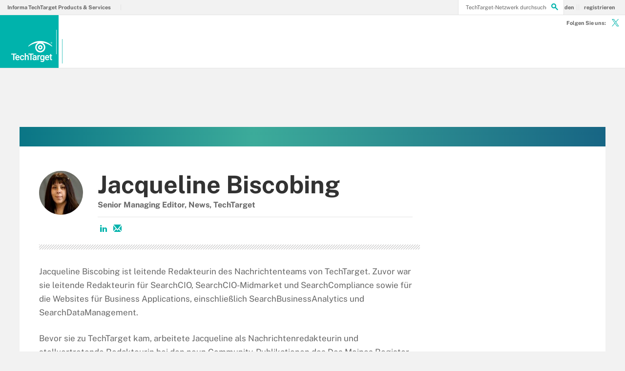

--- FILE ---
content_type: text/css
request_url: https://cdn.ttgtmedia.com/rms/ux/responsive/css/german.css
body_size: 10069
content:
/* ==========================================================================
   German
   ========================================================================== */
/* ==========================================================================
   Resources
   ========================================================================== */
.arial, .latest-news-sidebar .sidebar-ezine .ezine-header, .search-def-home .search-def-links li {
  font-family: Arial, sans-serif;
  font-weight: 400;
  font-style: normal; }

.arial-i {
  font-family: Arial, sans-serif;
  font-weight: 400;
  font-style: italic; }

.arial-m, .resources-bar-list.ezine li span.ezine-header, .resources-bar-item .cw-red-button, .latest-news-sidebar .sidebar-ezine span, #photostory .multimedia-sidebar .multimedia-sidebar-list.ezine span.ezine-header,
#video .multimedia-sidebar .multimedia-sidebar-list.ezine span.ezine-header,
#podcast .multimedia-sidebar .multimedia-sidebar-list.ezine span.ezine-header, .new-notable.news-listing .new-notable-item span.date,
.arial-b,
.nav-list-item-header-type em,
.resources-bar-list.ezine li span,
.featured-topic-title,
.featured-topic-item h4,
.read-more-header h2,
.read-more-topics li,
.top-stories-home .ts-home-item h4,
.homepage-photo-stories h3,
.homepage-photo-stories h4,
.features-home li h4,
.opinions-home li h4,
.tutorials-home li h4,
.answers-home li h4,
.latest-news-home li h4,
.latest-news-sidebar .sidebar-ezine h3,
.latest-news-sidebar .sidebar-ezine ul li,
.tips-home li h4,
#photostory .multimedia-sidebar .multimedia-sidebar-list.ezine span,
#video .multimedia-sidebar .multimedia-sidebar-list.ezine span,
#podcast .multimedia-sidebar .multimedia-sidebar-list.ezine span,
#photostory .multimedia-sidebar .multimedia-sidebar-list.ezine ul li,
#video .multimedia-sidebar .multimedia-sidebar-list.ezine ul li,
#podcast .multimedia-sidebar .multimedia-sidebar-list.ezine ul li,
.news-archive-date,
.news-archive-item .news-archive-collapse-toggle {
  font-family: Arial, sans-serif;
  font-weight: 700;
  font-style: normal; }

.clearfix:before, #news .main-article-header:before, .featured-topic-items:before, .clearfix:after, #news .main-article-header:after, .featured-topic-items:after {
  content: "";
  display: table; }

.clearfix:after, #news .main-article-header:after, .featured-topic-items:after {
  clear: both; }

.border-box, .search-def-home .search-def-form input {
  box-sizing: border-box; }

.link-teal {
  color: #00b3ac; }
  .link-teal:hover {
    color: #006860; }

.link-blue {
  color: #008bc1; }
  .link-blue:hover {
    color: #005272; }

.link-blue-l {
  color: #00b9d8; }
  .link-blue-l:hover {
    color: #008bc1; }

.cw-blue-button,
.blue-button,
.teal-button {
  background: #00b3ac; }
  .cw-blue-button:hover,
  .blue-button:hover,
  .teal-button:hover {
    background: #006860; }

.cw-red-button,
.red-button {
  background: #c1272d; }
  .cw-red-button:hover,
  .red-button:hover {
    background: #98060c; }

.cw-red-button-ep {
  background: #c1272d; }
  .cw-red-button-ep:hover {
    background: #98060c; }

.content-center {
  margin-bottom: 40px; }

p a {
  color: #00b3ac; }

p a:hover {
  color: #006860; }

/* ==========================================================================
   HEADER / NAV
   ========================================================================== */
.nav-join-pro {
  color: #c1272d; }
  .nav-join-pro:hover {
    color: #98060c; }
  .nav-join-pro span {
    width: 58%; }

.nav-links li a {
  color: #00b3ac; }

.nav-links li a:hover {
  color: #006860; }

.nav-user {
  font-size: 11px; }
  @media (min-width: 960px) {
    .nav-user {
      right: 302px;
      z-index: 9; } }
  .nav-user .nav-user-action.logout {
    color: #00b3ac; }
    .nav-user .nav-user-action.logout:hover {
      color: #006860; }
  .nav-user a:first-child .nav-user-action {
    border-right: 1px solid #e3e3e3;
    padding-right: 10px;
    margin-right: -5px; }
  .nav-user .nav-user-login span {
    padding-right: 5px !important;
    font-size: 10px; }
    @media (min-width: 640px) {
      .nav-user .nav-user-login span {
        padding-right: 15px;
        font-size: inherit; } }
  .nav-user .nav-user-register span {
    padding-left: 5px;
    margin-right: -10px;
    font-size: 10px; }
    @media (min-width: 640px) {
      .nav-user .nav-user-register span {
        padding-left: 15px;
        margin-right: 0;
        font-size: inherit; } }

.nav-rss {
  display: none; }
  @media (min-width: 960px) {
    .nav-rss {
      display: block;
      background: #fff url(../img/iconRSS.png) no-repeat 15px center;
      position: absolute;
      z-index: 1;
      top: 0;
      right: 235px;
      height: 50px;
      line-height: 50px;
      font-size: 11px;
      border-left: 1px solid #e3e3e3; } }
  .nav-rss .nav-user-action {
    padding-left: 30px; }
  .nav-rss .nav-user-action:hover {
    color: #f79520; }

.nav-user-action {
  color: #58595b; }
  .nav-user-action:hover {
    color: #00b3ac; }

.nav-social-item .icon[data-icon="P"] {
  font-size: 30px; }

@media (min-width: 960px) {
  .nav-list-item-header {
    font-size: 13px; } }

@media (min-width: 960px) {
  .nav-list-item-header .icon {
    right: 15px; } }

.nav-list-item-header-type em {
  color: #c1272d;
  font-style: normal; }

.nav-list-sublist-header {
  color: #00b3ac; }

.nav-list-sublist-header-gray {
  color: #c6c2bf; }

.nav-list-item-header .view-all, .nav-list-sublist-header .view-all {
  right: -30px; }
  @media (min-width: 640px) {
    .nav-list-item-header .view-all, .nav-list-sublist-header .view-all {
      right: -30px; } }

@media (min-width: 960px) {
  .nav-list-item-header-title {
    padding-right: 45px; } }

@media (min-width: 960px) {
  .nav-list-item-german {
    position: absolute;
    width: 175px;
    top: 51px; } }

@media (min-width: 960px) {
  .nav-list-item-german:nth-child(2) {
    left: 360px; } }

@media (min-width: 960px) {
  .nav-list-item-german:nth-child(2) .nav-list-item-dropdown {
    width: 484px;
    padding: 20px; } }

@media (min-width: 960px) {
  .nav-list-item-german:nth-child(3) {
    left: 535px; } }

@media (min-width: 960px) {
  .nav-list-item-german:nth-child(3) .nav-list-item-dropdown {
    width: 484px;
    left: -175px;
    padding: 20px; } }

@media (min-width: 960px) {
  .nav-list-item-german:nth-child(4) {
    left: 710px; } }

@media (min-width: 960px) {
  .nav-list-item-german:nth-child(4) .nav-list-item-dropdown {
    width: 484px;
    left: -350px;
    padding: 20px; } }

@media (min-width: 960px) {
  .nav-list-item-german.selected.nav-list-item-border {
    border-bottom: 0;
    z-index: 999997; } }

.nav-list-item-german .nav-list-item-dropdown.infotype .nav-list-item-jscroll .nav-list-child-topics:first-child {
  display: none; }

.nav-list-item-german .nav-list-item-dropdown.infotype .nav-list-item-jscroll .nav-list-parent-topics {
  display: block; }

@media (min-width: 960px) {
  .nav-list-item-jscroll {
    max-height: 500px; } }

/* HEADER FIXED */
@media (min-width: 960px) {
  .header-desktop-fixed .nav-links,
  .header-desktop-fixed .nav-rss {
    display: none; }
  .header-desktop-fixed .header .nav-list-item-header .icon-arrow-down {
    display: none;
    font-size: 14px;
    top: 20px; }
  .header-desktop-fixed .header .nav-list-item-header .nav-list-item-header-title {
    color: #00b3ac;
    font-size: 14px; }
    .header-desktop-fixed .header .nav-list-item-header .nav-list-item-header-title:hover {
      color: #006860; }
  .header-desktop-fixed .header .nav-list-item-searchsites .icon-arrow-down {
    display: none; }
  .header-desktop-fixed .header .nav-list-item-searchsites .nav-list-item-header-title {
    font-size: 18px; }
  .header-desktop-fixed .header .nav-list-item-german {
    width: 135px;
    width: auto; }
    .header-desktop-fixed .header .nav-list-item-german .nav-list-item-header-title {
      line-height: 57px;
      text-overflow: ellipsis;
      white-space: nowrap;
      width: auto;
      overflow: hidden;
      display: inline-block; }
    .header-desktop-fixed .header .nav-list-item-german .nav-list-item-header-title {
      max-width: 135px;
      padding: 0 15px 0 25px; }
    .header-desktop-fixed .header .nav-list-item-german:nth-child(2) .nav-list-item-dropdown {
      left: -1px;
      width: 361px; }
    .header-desktop-fixed .header .nav-list-item-german:nth-child(2) .icon-navigation-detail {
      display: block;
      font-size: 26px;
      color: #00b3ac;
      top: 15px;
      right: auto;
      left: -8px; }
    .header-desktop-fixed .header .nav-list-item-german:nth-child(3) .nav-list-item-dropdown, .header-desktop-fixed .header .nav-list-item-german:nth-child(4) .nav-list-item-dropdown {
      width: 361px;
      left: 0; }
    .header-desktop-fixed .header .nav-list-item-german:nth-child(3) .icon-navigation-arrow, .header-desktop-fixed .header .nav-list-item-german:nth-child(4) .icon-navigation-arrow {
      font-size: 18px;
      color: #a6a6a6;
      top: 20px;
      right: auto;
      left: -3px;
      display: block; }
    .header-desktop-fixed .header .nav-list-item-german:nth-child(4) {
      border-right: 1px solid #e3e3e3; }
    .header-desktop-fixed .header .nav-list-item-german.nav-list-item-border {
      border-bottom: 1px solid #e3e3e3; } }

@media (min-width: 960px) {
  .header-desktop-fixed .header .desktop-fixed-search {
    display: none; } }

@media (min-width: 1280px) {
  .header-desktop-fixed .header .desktop-fixed-search {
    display: block; } }

.header-privacy-policy span a:hover {
  color: #00b3ac; }

/* ==========================================================================
   SIDEBARS
   ========================================================================== */
.actions-bar-item {
  border-bottom: 1px solid #e3e3e3;
  background: #00b3ac; }
  .actions-bar-item.selected {
    background: #006860; }

.share-bar-item-mobile, .share-bar-item-mobile .count {
  background: #00b3ac; }
  .share-bar-item-mobile:hover, .share-bar-item-mobile .count:hover {
    background: #006860; }

.share-bar-item-mobile:hover .count {
  background: #006860; }

.mobile-resources-bar {
  display: none; }

.chapters-bar-header .icon {
  color: #00b3ac; }

.chapters-bar-item.selected {
  border-left-color: #00b3ac; }
  .chapters-bar-item.selected a {
    color: #00b3ac; }

.resources-bar-header.ezine-header {
  border: 0;
  color: #006860; }

.resources-bar-header .icon {
  color: #00b3ac; }

.resources-bar-list.ezine li {
  padding-top: 0; }
  .resources-bar-list.ezine li span {
    color: #323232;
    margin-bottom: 5px; }
    .resources-bar-list.ezine li span.ezine-header {
      color: #00b3ac;
      text-transform: uppercase;
      margin: 10px 0 5px 0; }
  .resources-bar-list.ezine li img {
    width: 119px; }

@media (min-width: 1280px) {
  .latest-blog-posts .resources-bar-item, .ezine .resources-bar-item {
    padding-right: 0; } }

@media (min-width: 1280px) {
  .resources-bar-item {
    padding-right: 50px;
    min-height: 0; } }

.resources-bar-item span {
  white-space: normal; }
  @media (min-width: 960px) {
    .resources-bar-item span {
      white-space: normal; } }

.resources-bar-item a {
  color: #006860; }
  .resources-bar-item a:hover {
    color: #00b3ac; }

.resources-bar-item.see-more a {
  display: block;
  font-size: 14px;
  color: #a6a6a6; }
  @media (min-width: 960px) {
    .resources-bar-item.see-more a {
      text-align: center; } }
  .resources-bar-item.see-more a:hover {
    color: #323232; }

.resources-bar-item .cw-red-button {
  color: #fff;
  padding: 10px 15px;
  font-size: 15px;
  display: block;
  margin: 15px;
  line-height: 15px;
  height: auto;
  max-width: 200px; }
  @media (min-width: 960px) {
    .resources-bar-item .cw-red-button {
      margin: 15px 0;
      font-size: 12px;
      line-height: 16px;
      padding: 10px; } }
  @media (min-width: 1280px) {
    .resources-bar-item .cw-red-button {
      font-size: 14px; } }
  .resources-bar-item .cw-red-button:hover {
    color: #fff; }

.resources-bar-list.ezine .resources-bar-item ul {
  list-style: disc;
  margin-left: 15px; }
  .resources-bar-list.ezine .resources-bar-item ul li {
    margin-bottom: 10px; }

.share-bar-item-desktop a, .related-bar-item a:hover {
  color: #00b3ac; }

.share-bar-item-desktop a:hover,
.related-bar-item a,
.discussion-sidebar-question p,
.discussion-sidebar-cta .response-count {
  color: #006860; }

.qa-sidebar-title {
  color: #00b3ac; }

.qa-sidebar-title span {
  color: #006860; }

/* ==========================================================================
   ARTICLE/EOC
   ========================================================================== */
@media (min-width: 1280px) {
  #news .main-article-header {
    clear: both;
    overflow: visible; } }

.reg-login .content-left {
  padding-top: 50px; }

.main-article-share-count span {
  color: #c1272d; }

.main-article-share-count:hover .icon {
  color: #c1272d; }

.main-article-author-byline a:hover,
.main-article-author-contact a,
.main-article-subtitle a,
.main-article-author-date a:hover,
.publish-date a,
.dig-deeper-content-item h5 a:hover,
.comments-count .icon,
.comment-wrapper .comment-share .comment-reply a,
.main-article-pullquote-inner figcaption strong,
.pullquote > div figcaption strong,
.join-discussion-wrapper .discussion-question p .asker,
.sign-up-wrapper.inline-reg .sign-up-content h2,
.main-article-image figcaption .icon,
.pageNotFound-section .pageNotFound-list a,
.pageNotFound-section .pageNotFound-category-list a,
.pageNotFound-section .pageNotFound-category-list li {
  color: #00b3ac; }

.main-article-author-byline a,
.main-article-author-contact a:hover,
.main-article-subtitle a:hover,
.main-article-author-date a,
.publish-date a:hover,
.dig-deeper-nav-item.selected,
.dig-deeper-nav-item.selected .icon,
.extra-info-inner h4,
.extraInfo h4,
.sidebar h4,
.pageNotFound-section .pageNotFound-list a:hover,
.pageNotFound-section .pageNotFound-category-list a:hover,
.video-transcript-content .speaker {
  color: #006860; }

.pageNotFound-section .pageNotFound-search .pageNotFound-search-btn {
  background: #00b3ac;
  border-color: #00b3ac; }

.sign-up-wrapper.inline-reg .sign-up-form .sign-up-btn {
  background: #00b3ac;
  border-color: #00b3ac; }

.sign-up-wrapper.inline-reg .sign-up-form .sign-up-btn:hover {
  background-color: #006860; }

.main-article-image {
  max-height: none; }

@media (min-width: 640px) {
  .main-article-image-mask {
    display: none; } }

.main-article-image-enlarge {
  background-color: #00b3ac; }

.main-article-image:hover .main-article-image-enlarge {
  background-color: #006860; }

.main-guide-hero-header .main-guide-hero-header-left {
  border-right-color: #00b3ac; }

.guide-bar-list .guide-bar-item a {
  color: #006860; }
  .guide-bar-list .guide-bar-item a:hover {
    color: #00b3ac; }

.main-article-chapter {
  padding-top: 0;
  margin-top: 0;
  background: none; }

.dig-deeper-content-item {
  padding-left: 0; }

.comments-form .comments-form-btn {
  background: #00b3ac;
  border-color: #00b3ac; }

.comments-form .comments-form-btn:hover {
  background: #006860;
  border-color: #006860; }

.cw-article-image {
  position: relative; }
  @media (min-width: 640px) {
    .cw-article-image {
      display: none; } }
  @media (min-width: 960px) {
    .cw-article-image {
      background: #fff; } }
  .cw-article-image img {
    width: 100%; }
    @media (min-width: 960px) {
      .cw-article-image img {
        width: 170px; } }
    @media (min-width: 1280px) {
      .cw-article-image img {
        width: 200px; } }
  .cw-article-image .imageWithCredit {
    margin-top: 15px; }
    .cw-article-image .imageWithCredit p {
      position: absolute;
      right: 5px;
      top: -15px; }
      @media (min-width: 960px) {
        .cw-article-image .imageWithCredit p {
          right: 0; } }

@media (min-width: 960px) {
  .locking-left-bar .cw-article-image {
    display: block; }
    .locking-left-bar .cw-article-image .imageWithCredit {
      margin-top: 0; } }

@media (min-width: 640px) {
  .main-article-author {
    clear: both;
    overflow: hidden;
    padding-bottom: 0; } }

@media (min-width: 960px) {
  .main-article-author {
    clear: none;
    overflow: visible;
    padding-bottom: 5px; } }

.main-article-author .cw-article-image {
  display: block;
  float: right; }
  .main-article-author .cw-article-image img {
    display: block;
    width: 135px; }
  .main-article-author .cw-article-image .imageWithCredit p {
    top: -1px;
    right: 0; }

@media (min-width: 640px) {
  .main-article-title {
    min-height: 88px; } }

/* ==========================================================================
   TOPICS
   ========================================================================== */
.topic-header .topic-title {
  font-size: 24px; }
  @media (min-width: 640px) {
    .topic-header .topic-title {
      font-size: 30px; } }
  @media (min-width: 960px) {
    .topic-header .topic-title {
      width: 460px;
      font-size: 44px; } }
  @media (min-width: 1280px) {
    .topic-header .topic-title {
      width: 780px;
      font-size: 50px; } }

@media (min-width: 960px) {
  .topic-header .topic-subtitle {
    width: 460px;
    margin-bottom: 10px; } }

@media (min-width: 1280px) {
  .topic-header .topic-subtitle {
    width: 780px; } }

@media (min-width: 960px) {
  .topic-header .page-header-ad {
    display: block;
    top: 0; } }

#topicLeaf .new-notable {
  background: 0; }
  #topicLeaf .new-notable .new-notable-item h4 {
    padding-left: 0; }
    @media (min-width: 1280px) {
      #topicLeaf .new-notable .new-notable-item h4 {
        padding-left: 0; } }

@media (min-width: 960px) {
  #topicLeaf .topic-header .page-header-ad {
    top: 0 !important; } }

.featured-topic {
  padding-top: 10px;
  margin: 0 20px 40px; }
  @media (min-width: 640px) {
    .featured-topic {
      margin: 0 40px; } }
  @media (min-width: 960px) {
    .featured-topic {
      margin: 0 0 40px;
      min-height: 185px; } }
  @media (min-width: 1280px) {
    .featured-topic {
      width: 780px;
      min-height: 0; } }

.featured-topic-title {
  font-size: 16px;
  letter-spacing: -.02em;
  margin: 6px 0 13px; }
  @media (min-width: 640px) {
    .featured-topic-title {
      font-size: 24px;
      margin: 14px 0 11px; } }
  @media (min-width: 960px) {
    .featured-topic-title {
      font-size: 30px;
      margin: 13px 0 30px; } }

.featured-topic-items {
  list-style: none; }
  @media (min-width: 640px) {
    .featured-topic-items {
      margin: 0 -2% 40px; } }
  @media (min-width: 960px) {
    .featured-topic-items {
      margin: 0; } }
  @media (min-width: 1280px) {
    .featured-topic-items {
      margin-right: -40px; } }

.featured-topic-item {
  margin-bottom: 15px; }
  @media (min-width: 640px) {
    .featured-topic-item {
      float: left;
      width: 46%;
      margin: 0 2%; } }
  @media (min-width: 960px) {
    .featured-topic-item {
      width: 211px;
      margin: 0 40px 0 0; } }
  @media (min-width: 1280px) {
    .featured-topic-item {
      width: 369px; } }
  .featured-topic-item h4 {
    font-size: 16px;
    line-height: 1.375em;
    letter-spacing: -.02em;
    padding-left: 0;
    margin: 10px 0 0;
    position: relative; }
    @media (min-width: 640px) {
      .featured-topic-item h4 {
        font-size: 18px;
        line-height: 1.28em; } }
    @media (min-width: 960px) {
      .featured-topic-item h4 {
        font-size: 20px; } }
    @media (min-width: 1280px) {
      .featured-topic-item h4 {
        font-size: 24px;
        line-height: 1.17em; } }
  .featured-topic-item a:hover {
    color: #00b3ac; }
  .featured-topic-item img {
    width: 100%; }

.read-more-wrapper {
  margin: 0 10px;
  padding: 10px;
  background: url(../img/border_diagonal.png) repeat 0 0; }
  @media (min-width: 960px) {
    .read-more-wrapper {
      margin: 0; } }
  @media (min-width: 1280px) {
    .read-more-wrapper {
      width: 760px; } }

.read-more-content {
  position: relative;
  height: 100%;
  width: 100%;
  overflow: hidden; }
  .read-more-content.closed {
    max-height: 175px; }
    @media (min-width: 1280px) {
      .read-more-content.closed {
        max-height: 145px; } }
    .read-more-content.closed .read-more-collapse-toggle {
      padding-top: 36px;
      background: url(../img/refinery_mask.png) repeat-x 0 top; }

.read-more-collapse-toggle {
  display: none; }
  @media (min-width: 640px) {
    .read-more-collapse-toggle {
      width: 100%; } }

.read-more-header {
  background: #006860;
  padding: 15px 20px; }
  .read-more-header h2 {
    margin: 0;
    color: #fff;
    font-size: 20px; }
    .read-more-header h2 a {
      color: #B9DAE4; }
      .read-more-header h2 a:hover {
        color: #00b3ac; }

.read-more-body {
  background: #fff;
  padding: 20px 20px;
  width: 100%; }

.read-more-topics {
  clear: both;
  overflow: hidden;
  list-style: none; }
  .read-more-topics li {
    font-size: 12px;
    text-transform: uppercase;
    margin-bottom: 10px; }
    @media (min-width: 640px) {
      .read-more-topics li {
        float: left;
        width: 47%; } }
    @media (min-width: 960px) {
      .read-more-topics li {
        width: 233px;
        margin-left: 20px; } }
    @media (min-width: 1280px) {
      .read-more-topics li {
        width: 226px; } }
    @media (min-width: 640px) {
      .read-more-topics li:nth-child(even) {
        margin-left: 6%; } }
    @media (min-width: 960px) {
      .read-more-topics li:nth-child(even) {
        margin-left: 20px; } }
    @media (min-width: 960px) {
      .read-more-topics li:nth-child(3n+1) {
        margin-left: 0; } }
    .read-more-topics li a {
      color: #00b3ac; }
      .read-more-topics li a:hover {
        color: #006860; }
      @media (min-width: 640px) {
        .read-more-topics li a {
          display: inline-block;
          width: 100%;
          white-space: nowrap;
          text-overflow: ellipsis;
          overflow: hidden; } }

.topic-section .topic-section-title .section-sub-head {
  color: #00b3ac; }

.topic-section .topic-news-item .topic-news-title a:hover {
  color: #00b3ac; }

.topic-section .topic-news-item .news-mobile-date,
.topic-section .topic-news-item .news-desktop-date {
  color: #006860; }

.topic-section .topic-item-title a:hover {
  color: #00b3ac; }

.topic-section .topic-item-description a {
  color: #c1272d; }
  .topic-section .topic-item-description a:hover {
    color: #98060c; }

@media (min-width: 640px) {
  .topic-section.photostories .topic-item {
    clear: both;
    overflow: hidden; } }

.topic-section.photostories .topic-section-title {
  border-bottom: 1px solid #e3e3e3;
  padding-bottom: 15px; }

.topic-section.photostories .image-resize {
  float: left;
  height: 55px;
  width: 70px;
  margin: 0 15px 0 0;
  overflow: hidden;
  padding: 0; }
  @media (min-width: 960px) {
    .topic-section.photostories .image-resize {
      height: 110px;
      width: 140px; } }
  .topic-section.photostories .image-resize img {
    display: block;
    height: 55px;
    width: 70px; }
    @media (min-width: 960px) {
      .topic-section.photostories .image-resize img {
        height: 110px;
        width: 140px; } }

.topic-section.photostories .topic-item-title {
  margin-bottom: 10px; }

.topic-section.photostories .topic-item-description {
  display: block;
  margin-top: 0; }

@media (min-width: 640px) {
  .topic-section.videos .topic-item {
    clear: both;
    overflow: hidden; } }

.topic-section.videos .topic-item:last-child {
  border: 0; }

.topic-section.videos .topic-section-title {
  border-bottom: 1px solid #e3e3e3;
  padding-bottom: 15px; }

.topic-section.videos .topic-item-title {
  margin-bottom: 10px; }

.topic-section.videos .video-image {
  margin: 15px 0 10px 0;
  position: relative;
  cursor: pointer; }
  @media (min-width: 640px) {
    .topic-section.videos .video-image {
      float: left;
      margin: 5px 15px 10px 0;
      width: 140px; } }
  .topic-section.videos .video-image img {
    width: 100%; }
  .topic-section.videos .video-image:hover .video-image-play {
    background-color: #98060c; }

.topic-section.videos .video-image-play {
  text-align: center;
  width: 40px;
  height: 40px;
  background-color: #c1272d;
  border-radius: 3px;
  position: absolute;
  top: 39%;
  right: 42%;
  display: block;
  transition: background-color 0.2s; }
  @media (min-width: 640px) {
    .topic-section.videos .video-image-play {
      top: 33px;
      right: 50px; } }
  .topic-section.videos .video-image-play .icon {
    color: #fff;
    font-size: 32px;
    top: 4px; }

.topic-section.videos .topic-item-description {
  display: block;
  margin: 0 0 20px 0; }

/* ==========================================================================
   SEARCH RESULTS
   ========================================================================== */
.search-results-header h1 em,
.search-results-header .search-results-filter-item.selected,
.search-results-header .search-results-filter-item .icon,
.search-result .search-result-head .search-result-head-site,
.search-result .search-result-head .search-result-head-author,
.search-result .search-result-head .search-result-head-author a,
.search-result .search-result-body .section-title a,
.section-title .icon,
.search-result .search-result-body li:before,
.search-result .search-result-body li a:hover,
.listTypePagination a:hover,
.ads-by-google.main-content li a.googleGreen,
.ads-by-google.main-content li a:hover,
.search-results-header .search-results-sort .active-sort,
.search-results-header .search-results-type-menu a,
.search-result-topic .search-result-topic-inner .section-title .icon,
.search-result-topic .search-result-topic-inner .section-title a span,
.search-result-topic .search-result-topic-inner .section-title > span,
.search-result .search-result-body.definition-body a,
.search-result .search-result-body.definition-body .section-title a,
.search-result .search-result-body .associated-glossaries li a,
.search-result .search-result-head .search-result-contributor-info a {
  color: #00b3ac; }

.search-result .search-result-head .search-result-head-author a:hover,
.search-result .search-result-body .section-title a:hover,
.ads-by-google.main-content li a.googleGreen:hover,
.search-results-header .search-results-type-menu a:hover,
.search-result-topic .search-result-topic-inner .section-title a:hover,
.search-result-topic .search-result-topic-inner .section-title a span:hover,
.search-result .search-result-body.definition-body a:hover,
.search-result .search-result-body.definition-body .section-title a:hover,
.search-result .search-result-body .associated-glossaries li a:hover,
.search-result .search-result-head .search-result-contributor-info a:hover {
  color: #006860; }

.listTypePagination a.currentPage {
  border-color: #00b3ac; }

/* ==========================================================================
   INFOTYPE
   ========================================================================== */
.chapters-bar-item-link .topic-count,
.infotype-section .infotype-news-item .infotype-news-title a:hover,
.chapters-bar-item-link.selected a,
.get-started-definitions .get-started-definitions-inner li a,
.get-started-definitions .get-started-definitions-inner h2 span {
  color: #00b3ac; }

.get-started-definitions .get-started-definitions-inner li a:hover {
  color: #006860; }

.get-started .infotype-news-description a {
  color: #c1272d; }

.get-started .infotype-news-description a:hover {
  color: #98060c; }

.chapters-bar-item-link.selected {
  border-left-color: #00b3ac; }

/* ==========================================================================
   HOMEPAGE
   ========================================================================== */
#home .content-columns .content-center {
  margin-top: -55px; }
  @media (min-width: 640px) {
    #home .content-columns .content-center {
      margin-top: -100px; } }

#home .header-gradient {
  height: 55px; }
  @media (min-width: 640px) {
    #home .header-gradient {
      height: 120px; } }
  @media (min-width: 1280px) {
    #home .header-gradient {
      height: 215px;
      margin-bottom: -95px; } }

.homepage-section h4 a:hover {
  color: #00b3ac; }

.top-stories-home {
  margin-top: 0;
  padding-bottom: 0; }
  @media (min-width: 640px) {
    .top-stories-home {
      padding-bottom: 50px; } }
  @media (min-width: 640px) {
    .top-stories-home h2 {
      margin-top: 15px; } }
  @media (min-width: 960px) {
    .top-stories-home .top-stories-left {
      float: left;
      width: 500px; } }
  @media (min-width: 1280px) {
    .top-stories-home .top-stories-left {
      width: 820px; } }
  @media (min-width: 960px) {
    .top-stories-home .top-stories-right {
      float: left; } }
  .top-stories-home .ts-home-item {
    background: url(../img/border_diagonal.png) repeat-x 0 top;
    margin-top: 30px;
    padding-top: 25px; }
    .top-stories-home .ts-home-item h4 {
      font-size: 18px;
      line-height: 1.22em;
      margin: 15px 0;
      position: relative; }
      @media (min-width: 640px) {
        .top-stories-home .ts-home-item h4 {
          line-height: 1.08em;
          min-height: 25px; } }
      .top-stories-home .ts-home-item h4 a {
        display: block; }
    .top-stories-home .ts-home-item p {
      border-top: 1px solid #e3e3e3;
      font-size: 13px;
      padding-top: 15px; }
    .top-stories-home .ts-home-item .ts-item-img {
      margin: 10px 0; }
      .top-stories-home .ts-home-item .ts-item-img img {
        width: 100%; }
    .top-stories-home .ts-home-item.ts-item-1 {
      background: none;
      margin-top: 0; }
      @media (min-width: 640px) {
        .top-stories-home .ts-home-item.ts-item-1 h4 {
          font-size: 20px;
          margin-bottom: 0; } }
      @media (min-width: 1280px) {
        .top-stories-home .ts-home-item.ts-item-1 h4 {
          margin-left: 546px;
          margin-top: 5px; } }
      .top-stories-home .ts-home-item.ts-item-1 > p {
        display: none; }
        @media (min-width: 1280px) {
          .top-stories-home .ts-home-item.ts-item-1 > p {
            display: block;
            margin-left: 546px; } }
      @media (min-width: 960px) {
        .top-stories-home .ts-home-item.ts-item-1 {
          width: 460px;
          float: left; } }
      @media (min-width: 1280px) {
        .top-stories-home .ts-home-item.ts-item-1 {
          width: 780px;
          margin-right: 40px; } }
      @media (min-width: 1280px) {
        .top-stories-home .ts-home-item.ts-item-1 .ts-item-img {
          float: left;
          width: 506px;
          margin-right: 40px; } }
    @media (min-width: 640px) {
      .top-stories-home .ts-home-item.ts-item-2 {
        float: left;
        width: 46%; } }
    @media (min-width: 960px) {
      .top-stories-home .ts-home-item.ts-item-2 {
        margin-right: 40px;
        width: 210px; } }
    @media (min-width: 1280px) {
      .top-stories-home .ts-home-item.ts-item-2 {
        width: 233px;
        margin-top: 10px; } }
    .top-stories-home .ts-home-item.ts-item-2 .ts-item-img {
      display: none; }
      @media (min-width: 640px) {
        .top-stories-home .ts-home-item.ts-item-2 .ts-item-img {
          display: block;
          width: 100%; } }
    @media (min-width: 640px) {
      .top-stories-home .ts-home-item.ts-item-3 {
        float: left;
        width: 46%;
        margin-left: 8%; } }
    @media (min-width: 960px) {
      .top-stories-home .ts-home-item.ts-item-3 {
        width: 210px;
        margin-left: 0; } }
    @media (min-width: 1280px) {
      .top-stories-home .ts-home-item.ts-item-3 {
        margin-right: 40px;
        width: 233px;
        margin-top: 10px; } }
    .top-stories-home .ts-home-item.ts-item-3 .ts-item-img {
      display: none; }
      @media (min-width: 640px) {
        .top-stories-home .ts-home-item.ts-item-3 .ts-item-img {
          display: block;
          width: 100%; } }
    .top-stories-home .ts-home-item.ts-item-4 {
      display: none; }
      @media (min-width: 640px) {
        .top-stories-home .ts-home-item.ts-item-4 {
          float: left;
          width: 47%;
          margin-right: 9.5%; } }
      @media (min-width: 960px) {
        .top-stories-home .ts-home-item.ts-item-4 {
          width: 240px;
          margin-right: 40px; } }
      @media (min-width: 1280px) {
        .top-stories-home .ts-home-item.ts-item-4 {
          width: 234px;
          display: block;
          margin-top: 10px; } }
  .top-stories-home .button {
    display: block;
    width: 100%; }
    @media (min-width: 640px) {
      .top-stories-home .button {
        clear: both;
        overflow: hidden;
        margin: 0 auto;
        width: 225px; } }
    @media (min-width: 960px) {
      .top-stories-home .button {
        margin-left: 117px; } }
    @media (min-width: 1280px) {
      .top-stories-home .button {
        margin-left: 257px;
        width: 265px; } }
  .top-stories-home .ad-wrapper {
    background: url(../img/border_diagonal.png) repeat-x 0 top;
    padding-top: 50px;
    margin-top: 40px;
    margin-bottom: 40px;
    margin-left: 0px !important;
    margin-right: 0px !important; }
    @media (min-width: 640px) {
      .top-stories-home .ad-wrapper {
        clear: both;
        overflow: hidden;
        margin-bottom: 0; } }
    @media (min-width: 960px) {
      .top-stories-home .ad-wrapper {
        clear: right;
        float: right;
        width: 300px;
        overflow: visible;
        margin-top: 50px;
        padding-top: 0;
        background: none; } }

.homepage-photo-stories {
  background: url(../img/border_diagonal.png) repeat-x 0 top;
  padding-top: 15px;
  margin-top: 40px;
  margin-bottom: 40px; }
  @media (min-width: 640px) {
    .homepage-photo-stories {
      clear: both;
      overflow: hidden;
      margin-bottom: 0; } }
  @media (min-width: 960px) {
    .homepage-photo-stories {
      float: right;
      width: 300px;
      clear: none;
      overflow: visible;
      margin-top: 0;
      padding-top: 0;
      background: none; } }
  .homepage-photo-stories h3 {
    font-size: 20px; }
    @media (min-width: 640px) {
      .homepage-photo-stories h3 {
        font-size: 28px; } }
    @media (min-width: 960px) {
      .homepage-photo-stories h3 {
        font-size: 32px;
        margin-top: -25px;
        margin-bottom: 20px; } }
  .homepage-photo-stories h4 {
    font-size: 18px;
    line-height: 1.22em; }
    @media (min-width: 640px) {
      .homepage-photo-stories h4 {
        margin: 10px 0 30px;
        font-size: 20px; } }
  @media (min-width: 960px) {
    .homepage-photo-stories .button {
      margin: 0 auto; } }
  @media (min-width: 1280px) {
    .homepage-photo-stories .button {
      margin: 0;
      width: 100%; } }

.ps-item-img img {
  width: 100%; }

.features-home ul,
.opinions-home ul,
.tutorials-home ul,
.answers-home ul {
  list-style: none; }
  @media (min-width: 640px) {
    .features-home ul,
    .opinions-home ul,
    .tutorials-home ul,
    .answers-home ul {
      clear: both;
      overflow: hidden;
      margin-bottom: 40px; } }

.features-home li,
.opinions-home li,
.tutorials-home li,
.answers-home li {
  background: url(../img/border_diagonal.png) repeat-x 0 top;
  margin-top: 30px;
  padding-top: 25px; }
  @media (min-width: 960px) {
    .features-home li,
    .opinions-home li,
    .tutorials-home li,
    .answers-home li {
      float: left;
      width: 240px;
      background: url(../img/border_diagonal.png) repeat-x 0 bottom;
      padding-top: 0;
      padding-bottom: 15px;
      margin-left: 40px; } }
  @media (min-width: 1280px) {
    .features-home li,
    .opinions-home li,
    .tutorials-home li,
    .answers-home li {
      width: 346px; } }
  @media (min-width: 960px) {
    .features-home li.opinions-item-1, .features-home li.tutorials-item-1, .features-home li.answers-item-1,
    .opinions-home li.opinions-item-1,
    .opinions-home li.tutorials-item-1,
    .opinions-home li.answers-item-1,
    .tutorials-home li.opinions-item-1,
    .tutorials-home li.tutorials-item-1,
    .tutorials-home li.answers-item-1,
    .answers-home li.opinions-item-1,
    .answers-home li.tutorials-item-1,
    .answers-home li.answers-item-1 {
      margin-left: 0; } }
  .features-home li img,
  .opinions-home li img,
  .tutorials-home li img,
  .answers-home li img {
    display: block;
    width: 100%; }
  .features-home li h4,
  .opinions-home li h4,
  .tutorials-home li h4,
  .answers-home li h4 {
    font-size: 18px;
    line-height: 1.22em;
    margin: 15px 0; }
    @media (min-width: 640px) {
      .features-home li h4,
      .opinions-home li h4,
      .tutorials-home li h4,
      .answers-home li h4 {
        margin: 10px 0 30px;
        font-size: 20px; } }
    @media (min-width: 1280px) {
      .features-home li h4,
      .opinions-home li h4,
      .tutorials-home li h4,
      .answers-home li h4 {
        font-size: 26px; } }
  .features-home li > p,
  .opinions-home li > p,
  .tutorials-home li > p,
  .answers-home li > p {
    border-top: 1px solid #e3e3e3;
    font-size: 13px;
    padding-top: 15px; }

.features-home .button,
.opinions-home .button,
.tutorials-home .button,
.answers-home .button {
  margin: 40px 0 20px;
  display: block;
  width: 100%; }
  @media (min-width: 640px) {
    .features-home .button,
    .opinions-home .button,
    .tutorials-home .button,
    .answers-home .button {
      clear: both;
      overflow: hidden;
      margin: 0 auto;
      width: 225px; } }
  @media (min-width: 1280px) {
    .features-home .button,
    .opinions-home .button,
    .tutorials-home .button,
    .answers-home .button {
      width: 265px; } }

.latest-news-home ul {
  padding-top: 10px;
  list-style: none; }
  @media (min-width: 960px) {
    .latest-news-home ul {
      float: left;
      width: 520px; } }
  @media (min-width: 1280px) {
    .latest-news-home ul {
      width: 780px; } }

.latest-news-home li {
  background: url(../img/border_diagonal.png) repeat-x 0 top;
  margin-top: 30px;
  padding-top: 25px; }
  @media (min-width: 640px) {
    .latest-news-home li {
      float: left;
      width: 47%; } }
  @media (min-width: 1280px) {
    .latest-news-home li {
      width: 233px; } }
  @media (min-width: 640px) {
    .latest-news-home li:nth-child(even) {
      margin-left: 6%; } }
  @media (min-width: 1280px) {
    .latest-news-home li:nth-child(even) {
      margin-left: 0; } }
  @media (min-width: 1280px) {
    .latest-news-home li.ln-item-2, .latest-news-home li.ln-item-3, .latest-news-home li.ln-item-5, .latest-news-home li.ln-item-6 {
      margin-left: 40px; } }
  .latest-news-home li h4 {
    font-size: 18px;
    line-height: 1.22em;
    margin: 15px 0; }
    @media (min-width: 640px) {
      .latest-news-home li h4 {
        margin: 10px 0 30px;
        font-size: 20px; } }
  .latest-news-home li > p {
    border-top: 1px solid #e3e3e3;
    font-size: 13px;
    padding-top: 15px; }

.latest-news-home .ln-item-img {
  display: none; }
  @media (min-width: 640px) {
    .latest-news-home .ln-item-img {
      display: block; } }
  @media (min-width: 960px) {
    .latest-news-home .ln-item-img {
      height: 96px; } }
  @media (min-width: 1280px) {
    .latest-news-home .ln-item-img {
      height: 93px; } }
  .latest-news-home .ln-item-img img {
    width: 100%; }

.latest-news-home .ln-item-1 {
  background: none;
  margin-top: 0; }
  .latest-news-home .ln-item-1 .ln-item-img {
    display: block; }
  .latest-news-home .ln-item-1 > p {
    display: none; }
    @media (min-width: 640px) {
      .latest-news-home .ln-item-1 > p {
        display: block; } }

@media (min-width: 640px) {
  .latest-news-home .ln-item-2 {
    background: none;
    margin-top: 0; } }

@media (min-width: 640px) {
  .latest-news-home .ln-item-3 {
    clear: left; } }

@media (min-width: 1280px) {
  .latest-news-home .ln-item-3 {
    clear: none;
    background: none;
    margin-top: 0; } }

.latest-news-home .ln-item-4 {
  display: none; }
  @media (min-width: 640px) {
    .latest-news-home .ln-item-4 {
      display: block; } }
  @media (min-width: 1280px) {
    .latest-news-home .ln-item-4 {
      margin-left: 0;
      clear: left; } }

.latest-news-home .ln-item-5,
.latest-news-home .ln-item-6 {
  display: none; }
  @media (min-width: 1280px) {
    .latest-news-home .ln-item-5,
    .latest-news-home .ln-item-6 {
      display: block; } }

.latest-news-home .button {
  display: block;
  width: 100%; }
  @media (min-width: 640px) {
    .latest-news-home .button {
      clear: both;
      overflow: hidden;
      margin: 0 auto;
      width: 225px; } }
  @media (min-width: 960px) {
    .latest-news-home .button {
      margin-left: 148px; } }
  @media (min-width: 1280px) {
    .latest-news-home .button {
      margin-left: 257px;
      width: 265px; } }

.latest-news-home .ln-item-3 {
  display: none; }
  @media (min-width: 1280px) {
    .latest-news-home .ln-item-3 {
      display: block; } }

.latest-news-sidebar {
  display: none;
  background: url(../img/border_diagonal.png) repeat-x 0 top;
  margin-top: 40px;
  padding-top: 30px; }
  @media (min-width: 960px) {
    .latest-news-sidebar {
      float: right;
      width: 240px;
      margin-top: 35px;
      padding-top: 25px; } }
  @media (min-width: 1280px) {
    .latest-news-sidebar {
      width: 300px; } }
  .latest-news-sidebar .sidebar-ezine h3 {
    color: #00b3ac;
    font-size: 16px; }
    @media (min-width: 640px) {
      .latest-news-sidebar .sidebar-ezine h3 {
        margin-top: 0;
        font-size: 18px; } }
    @media (min-width: 960px) {
      .latest-news-sidebar .sidebar-ezine h3 {
        font-size: 15px; } }
  .latest-news-sidebar .sidebar-ezine img {
    float: left;
    width: 70px;
    margin-right: 10px;
    margin-bottom: 15px; }
    @media (min-width: 640px) {
      .latest-news-sidebar .sidebar-ezine img {
        width: 119px;
        margin-right: 15px; } }
  .latest-news-sidebar .sidebar-ezine .ezine-header {
    color: #00b3ac;
    text-transform: uppercase; }
  .latest-news-sidebar .sidebar-ezine ul {
    list-style: disc;
    margin-left: 95px;
    width: auto;
    float: none;
    padding-top: 0; }
    @media (min-width: 640px) {
      .latest-news-sidebar .sidebar-ezine ul {
        margin-left: 15px; } }
    @media (min-width: 960px) {
      .latest-news-sidebar .sidebar-ezine ul {
        margin-left: 150px; } }
    .latest-news-sidebar .sidebar-ezine ul li {
      color: #323232;
      margin-bottom: 10px;
      width: auto;
      float: none;
      margin-top: 0;
      padding-top: 0;
      background: none;
      font-size: 11px; }
      @media (min-width: 640px) {
        .latest-news-sidebar .sidebar-ezine ul li {
          margin-bottom: 10px;
          font-size: 12px;
          margin-left: 134px; } }
      @media (min-width: 960px) {
        .latest-news-sidebar .sidebar-ezine ul li {
          margin-left: 0; } }
  .latest-news-sidebar .sidebar-ezine span {
    color: #323232;
    font-size: 11px;
    display: block;
    margin-bottom: 5px;
    margin-left: 80px; }
    @media (min-width: 640px) {
      .latest-news-sidebar .sidebar-ezine span {
        margin-bottom: 10px;
        font-size: 12px;
        margin-left: 134px; } }
    @media (min-width: 960px) {
      .latest-news-sidebar .sidebar-ezine span {
        margin-left: 0; } }
  .latest-news-sidebar .sidebar-ezine .cw-red-button {
    clear: both;
    overflow: hidden;
    margin-top: 15px; }
    @media (min-width: 640px) {
      .latest-news-sidebar .sidebar-ezine .cw-red-button {
        clear: none;
        overflow: visible;
        margin-left: 134px; } }
    @media (min-width: 960px) {
      .latest-news-sidebar .sidebar-ezine .cw-red-button {
        margin-left: 0;
        width: 100%;
        clear: both;
        overflow: hidden; } }
  .latest-news-sidebar .sidebar-splashes {
    display: none;
    background: url(../img/border_diagonal.png) repeat-x 0 top;
    margin-top: 30px;
    padding-top: 40px; }
    .latest-news-sidebar .sidebar-splashes a {
      display: block;
      text-align: center; }
    .latest-news-sidebar .sidebar-splashes .cw-500,
    .latest-news-sidebar .sidebar-splashes .cw-dilbert {
      border: 1px solid #e3e3e3;
      float: left;
      width: 47%;
      max-width: 300px;
      box-sizing: border-box; }
      @media (min-width: 960px) {
        .latest-news-sidebar .sidebar-splashes .cw-500,
        .latest-news-sidebar .sidebar-splashes .cw-dilbert {
          width: 240px;
          float: none;
          margin-bottom: 15px; } }
      @media (min-width: 1280px) {
        .latest-news-sidebar .sidebar-splashes .cw-500,
        .latest-news-sidebar .sidebar-splashes .cw-dilbert {
          width: 300px; } }
    .latest-news-sidebar .sidebar-splashes .cw-dilbert {
      margin-left: 6%; }
      @media (min-width: 960px) {
        .latest-news-sidebar .sidebar-splashes .cw-dilbert {
          margin-left: 0; } }

.tips-home ul {
  padding-top: 10px;
  list-style: none; }
  @media (min-width: 960px) {
    .tips-home ul {
      float: left;
      width: 100%; } }
  @media (min-width: 1280px) {
    .tips-home ul {
      width: 780px;
      float: left;
      margin-right: 40px; } }

.tips-home li {
  background: url(../img/border_diagonal.png) repeat-x 0 top;
  margin-top: 30px;
  padding-top: 25px; }
  @media (min-width: 640px) {
    .tips-home li {
      float: left;
      width: 47%; } }
  @media (min-width: 1280px) {
    .tips-home li {
      width: 233px; } }
  @media (min-width: 640px) {
    .tips-home li:nth-child(even) {
      margin-left: 6%; } }
  @media (min-width: 1280px) {
    .tips-home li:nth-child(even) {
      margin-left: 0; } }
  @media (min-width: 1280px) {
    .tips-home li.tips-item-2, .tips-home li.tips-item-3, .tips-home li.tips-item-5, .tips-home li.tips-item-6, .tips-home li.opinions-item-2, .tips-home li.opinions-item-3, .tips-home li.opinions-item-5, .tips-home li.opinions-item-6 {
      margin-left: 40px; } }
  .tips-home li h4 {
    font-size: 18px;
    line-height: 1.22em;
    margin: 15px 0; }
    @media (min-width: 640px) {
      .tips-home li h4 {
        margin: 10px 0 30px;
        font-size: 20px; } }
  .tips-home li > p {
    border-top: 1px solid #e3e3e3;
    font-size: 13px;
    padding-top: 15px; }

.tips-home .tips-item-img,
.tips-home .opinions-item-img {
  display: none; }
  @media (min-width: 640px) {
    .tips-home .tips-item-img,
    .tips-home .opinions-item-img {
      display: block; } }
  @media (min-width: 1280px) {
    .tips-home .tips-item-img,
    .tips-home .opinions-item-img {
      height: 93px; } }
  .tips-home .tips-item-img img,
  .tips-home .opinions-item-img img {
    width: 100%; }

.tips-home .tips-item-1,
.tips-home .opinions-item-1 {
  background: none;
  margin-top: 0; }
  .tips-home .tips-item-1 .tips-item-img,
  .tips-home .opinions-item-1 .tips-item-img {
    display: block; }
  .tips-home .tips-item-1 > p,
  .tips-home .opinions-item-1 > p {
    display: none; }
    @media (min-width: 640px) {
      .tips-home .tips-item-1 > p,
      .tips-home .opinions-item-1 > p {
        display: block; } }

@media (min-width: 640px) {
  .tips-home .tips-item-2,
  .tips-home .opinions-item-2 {
    background: none;
    margin-top: 0; } }

@media (min-width: 640px) {
  .tips-home .tips-item-3,
  .tips-home .opinions-item-3 {
    clear: left; } }

@media (min-width: 1280px) {
  .tips-home .tips-item-3,
  .tips-home .opinions-item-3 {
    clear: none;
    background: none;
    margin-top: 0; } }

.tips-home .tips-item-4,
.tips-home .opinions-item-4 {
  display: none; }
  @media (min-width: 640px) {
    .tips-home .tips-item-4,
    .tips-home .opinions-item-4 {
      display: block; } }
  @media (min-width: 1280px) {
    .tips-home .tips-item-4,
    .tips-home .opinions-item-4 {
      margin-left: 0;
      clear: left; } }

.tips-home .tips-item-5,
.tips-home .tips-item-6,
.tips-home .opinions-item-5,
.tips-home .opinions-item-6 {
  display: none; }
  @media (min-width: 1280px) {
    .tips-home .tips-item-5,
    .tips-home .tips-item-6,
    .tips-home .opinions-item-5,
    .tips-home .opinions-item-6 {
      display: block; } }

.tips-home .button {
  display: block;
  width: 100%; }
  @media (min-width: 640px) {
    .tips-home .button {
      clear: both;
      overflow: hidden;
      margin: 0 auto;
      width: 225px; } }
  @media (min-width: 1280px) {
    .tips-home .button {
      margin-left: 257px;
      width: 265px; } }

.tips-home .ad-wrapper {
  display: none;
  margin-top: 40px;
  margin-bottom: 40px; }
  @media (min-width: 1280px) {
    .tips-home .ad-wrapper {
      display: block;
      clear: right;
      float: right;
      width: 300px;
      overflow: visible; } }

.pro-downloads-home .pro-downloads-title-bar {
  background-color: #e3e3e3; }
  .pro-downloads-home .pro-downloads-title-bar h2 {
    color: #323232;
    width: 250px; }
    .pro-downloads-home .pro-downloads-title-bar h2 span {
      color: #c1272d; }
    @media (min-width: 640px) {
      .pro-downloads-home .pro-downloads-title-bar h2 {
        width: 75%; } }
    @media (min-width: 960px) {
      .pro-downloads-home .pro-downloads-title-bar h2 {
        width: auto; } }
  .pro-downloads-home .pro-downloads-title-bar a {
    transition: color 0.2s;
    color: #323232; }
    .pro-downloads-home .pro-downloads-title-bar a:hover {
      color: #98060c; }
      .pro-downloads-home .pro-downloads-title-bar a:hover .icon {
        color: #98060c; }
    .pro-downloads-home .pro-downloads-title-bar a .icon {
      transition: color 0.2s;
      color: #c1272d; }

.pro-downloads-home .pro-downloads-list li a.pro-download {
  color: #c1272d; }

.pro-downloads-home .pro-downloads-list li a.pro-download:hover {
  color: #98060c; }

.expert-question-home h2 {
  color: #323232; }

.expert-question-home .expert-question-form .expert-question-form-btn {
  background: #00b3ac;
  height: 50px; }

.expert-question-home .expert-question-form .expert-question-form-btn:hover {
  background: #006860; }

@media (min-width: 960px) {
  .search-def-home {
    clear: none;
    float: left;
    margin-right: 0;
    margin-top: 0;
    width: 800px; } }

@media (min-width: 1280px) {
  .search-def-home {
    width: 1120px;
    min-height: 0; } }

.search-def-home h2 {
  margin-bottom: 0; }
  @media (min-width: 960px) {
    .search-def-home h2 {
      font-size: 28px; } }

.search-def-home p {
  font-size: 13px;
  margin: 5px 0 15px; }
  @media (min-width: 1280px) {
    .search-def-home p {
      font-size: 14px; } }

.search-def-home .search-def-form {
  clear: both;
  overflow: hidden;
  height: auto;
  margin-top: 0;
  padding-top: 15px; }
  .search-def-home .search-def-form .search-def-form-btn {
    line-height: 1.3em;
    float: none;
    font-size: 13px;
    height: 50px;
    margin-bottom: 10px;
    color: #fff;
    background: #00b3ac; }
    .search-def-home .search-def-form .search-def-form-btn:hover {
      background: #006860; }
    @media (min-width: 640px) {
      .search-def-home .search-def-form .search-def-form-btn {
        border-radius: 4px;
        font-size: 16px;
        height: 50px;
        margin: 0 20px 0 0;
        padding: 0 50px;
        width: auto; } }
    @media (min-width: 960px) {
      .search-def-home .search-def-form .search-def-form-btn {
        display: block;
        margin-bottom: 10px; } }
    @media (min-width: 1280px) {
      .search-def-home .search-def-form .search-def-form-btn {
        display: inline-block;
        margin-bottom: 0; } }
  .search-def-home .search-def-form input {
    width: 100%;
    padding: 12px 0 13px 10px;
    margin-bottom: 25px;
    border-radius: 4px;
    font-size: 14px;
    color: #666666;
    background: #f2f2f2;
    border: 1px solid #e3e3e3; }
    @media (min-width: 640px) {
      .search-def-home .search-def-form input {
        font-size: 21px;
        padding-left: 16px;
        margin-bottom: 15px; } }
    .search-def-home .search-def-form input.error {
      border: 1px solid #EA0000; }
    @media (min-width: 960px) {
      .search-def-home .search-def-form input.search-def-title {
        float: left;
        height: 55px;
        width: 600px; } }
    @media (min-width: 1280px) {
      .search-def-home .search-def-form input.search-def-title {
        width: 875px; } }
    @media (min-width: 960px) {
      .search-def-home .search-def-form input.search-def-form-btn {
        margin-left: -5px;
        height: 55px;
        border: 1px solid #00b3ac;
        display: inline-block;
        border-radius: 0 4px 4px 0;
        margin-right: 0;
        width: 205px; }
        .search-def-home .search-def-form input.search-def-form-btn:hover {
          border-color: #006860; } }
    @media (min-width: 1280px) {
      .search-def-home .search-def-form input.search-def-form-btn {
        width: 250px; } }

.search-def-home .search-def-links {
  list-style: none;
  margin-top: 25px; }
  @media (min-width: 640px) {
    .search-def-home .search-def-links {
      margin-top: 40px;
      clear: both;
      overflow: hidden; } }
  .search-def-home .search-def-links li {
    font-size: 13px;
    border-bottom: 1px solid #e3e3e3;
    padding-bottom: 15px;
    margin-bottom: 15px; }
    @media (min-width: 640px) {
      .search-def-home .search-def-links li {
        float: left;
        width: 47%;
        white-space: nowrap;
        overflow: hidden;
        text-overflow: ellipsis; }
        .search-def-home .search-def-links li:nth-child(even) {
          margin-left: 6%; }
        .search-def-home .search-def-links li:nth-child(2) {
          border-top: 1px solid #e3e3e3;
          padding-top: 14px; } }
    @media (min-width: 960px) {
      .search-def-home .search-def-links li {
        width: 240px;
        margin-left: 40px; }
        .search-def-home .search-def-links li:nth-child(even) {
          margin-left: 40px; }
        .search-def-home .search-def-links li:nth-child(3n+1) {
          margin-left: 0; }
        .search-def-home .search-def-links li:nth-child(3) {
          border-top: 1px solid #e3e3e3;
          padding-top: 14px; } }
    @media (min-width: 1280px) {
      .search-def-home .search-def-links li {
        width: 250px; }
        .search-def-home .search-def-links li:nth-child(3n+1) {
          margin-left: 40px; }
        .search-def-home .search-def-links li:nth-child(4n+1) {
          margin-left: 0; }
        .search-def-home .search-def-links li:nth-child(4) {
          border-top: 1px solid #e3e3e3;
          padding-top: 14px; } }
    .search-def-home .search-def-links li:first-child {
      border-top: 1px solid #e3e3e3;
      padding-top: 14px; }
    .search-def-home .search-def-links li:nth-child(n+5) {
      display: none; }
    @media (min-width: 640px) {
      .search-def-home .search-def-links li:nth-child(5), .search-def-home .search-def-links li:nth-child(6) {
        display: block; } }
    @media (min-width: 960px) {
      .search-def-home .search-def-links li:nth-child(7), .search-def-home .search-def-links li:nth-child(8), .search-def-home .search-def-links li:nth-child(9) {
        display: block; } }
    @media (min-width: 1280px) {
      .search-def-home .search-def-links li:nth-child(10), .search-def-home .search-def-links li:nth-child(11), .search-def-home .search-def-links li:nth-child(12) {
        display: block; } }
    .search-def-home .search-def-links li a {
      color: #006860; }
      .search-def-home .search-def-links li a:hover {
        color: #00b3ac; }

.search-def-home > .button {
  margin: 40px 0 20px;
  display: block;
  width: 100%; }
  @media (min-width: 640px) {
    .search-def-home > .button {
      clear: both;
      overflow: hidden;
      margin: 30px auto 0;
      width: 225px; } }

/* ==========================================================================
   PHOTO STORY
   ========================================================================== */
.multimedia-section h4 a:hover,
#photostory .multimedia-sidebar .multimedia-sidebar-list li a:hover,
#video .multimedia-sidebar .multimedia-sidebar-list li a:hover,
#podcast .multimedia-sidebar .multimedia-sidebar-list li a:hover,
.photostory-detail-header .page-counter a:hover,
.photostory-detail-header .page-counter span.on {
  color: #00b3ac; }

#photostory .multimedia-sidebar .multimedia-sidebar-list li a,
#video .multimedia-sidebar .multimedia-sidebar-list li a,
#podcast .multimedia-sidebar .multimedia-sidebar-list li a,
.multimedia-sidebar-header.ezine-header {
  color: #006860; }

.thumbelina-but {
  background-color: #c1272d; }

#photostory .multimedia-sidebar .multimedia-sidebar-header.ezine-header,
#video .multimedia-sidebar .multimedia-sidebar-header.ezine-header,
#podcast .multimedia-sidebar .multimedia-sidebar-header.ezine-header {
  border: 0;
  padding-bottom: 0; }

#photostory .multimedia-sidebar .multimedia-sidebar-list.ezine img,
#video .multimedia-sidebar .multimedia-sidebar-list.ezine img,
#podcast .multimedia-sidebar .multimedia-sidebar-list.ezine img {
  float: left;
  width: 70px;
  margin-right: 10px;
  margin-bottom: 15px; }
  @media (min-width: 640px) {
    #photostory .multimedia-sidebar .multimedia-sidebar-list.ezine img,
    #video .multimedia-sidebar .multimedia-sidebar-list.ezine img,
    #podcast .multimedia-sidebar .multimedia-sidebar-list.ezine img {
      width: 119px;
      margin-right: 15px; } }
  @media (min-width: 960px) {
    #photostory .multimedia-sidebar .multimedia-sidebar-list.ezine img,
    #video .multimedia-sidebar .multimedia-sidebar-list.ezine img,
    #podcast .multimedia-sidebar .multimedia-sidebar-list.ezine img {
      float: none; } }

#photostory .multimedia-sidebar .multimedia-sidebar-list.ezine span,
#video .multimedia-sidebar .multimedia-sidebar-list.ezine span,
#podcast .multimedia-sidebar .multimedia-sidebar-list.ezine span {
  color: #323232;
  margin-bottom: 5px;
  white-space: normal; }
  #photostory .multimedia-sidebar .multimedia-sidebar-list.ezine span.ezine-header,
  #video .multimedia-sidebar .multimedia-sidebar-list.ezine span.ezine-header,
  #podcast .multimedia-sidebar .multimedia-sidebar-list.ezine span.ezine-header {
    color: #00b3ac;
    text-transform: uppercase;
    margin: 10px 0 5px 0; }

#photostory .multimedia-sidebar .multimedia-sidebar-list.ezine .cw-red-button,
#video .multimedia-sidebar .multimedia-sidebar-list.ezine .cw-red-button,
#podcast .multimedia-sidebar .multimedia-sidebar-list.ezine .cw-red-button {
  clear: both;
  overflow: hidden;
  margin-top: 15px;
  display: block;
  width: 100%;
  color: #fff; }
  @media (min-width: 640px) {
    #photostory .multimedia-sidebar .multimedia-sidebar-list.ezine .cw-red-button,
    #video .multimedia-sidebar .multimedia-sidebar-list.ezine .cw-red-button,
    #podcast .multimedia-sidebar .multimedia-sidebar-list.ezine .cw-red-button {
      clear: none;
      overflow: visible;
      margin-left: 134px; } }
  @media (min-width: 960px) {
    #photostory .multimedia-sidebar .multimedia-sidebar-list.ezine .cw-red-button,
    #video .multimedia-sidebar .multimedia-sidebar-list.ezine .cw-red-button,
    #podcast .multimedia-sidebar .multimedia-sidebar-list.ezine .cw-red-button {
      margin-left: 0;
      width: 240px; } }
  @media (min-width: 1280px) {
    #photostory .multimedia-sidebar .multimedia-sidebar-list.ezine .cw-red-button,
    #video .multimedia-sidebar .multimedia-sidebar-list.ezine .cw-red-button,
    #podcast .multimedia-sidebar .multimedia-sidebar-list.ezine .cw-red-button {
      width: 100%; } }

#photostory .multimedia-sidebar .multimedia-sidebar-list.ezine ul,
#video .multimedia-sidebar .multimedia-sidebar-list.ezine ul,
#podcast .multimedia-sidebar .multimedia-sidebar-list.ezine ul {
  list-style: disc;
  margin-left: 95px;
  width: auto;
  float: none;
  padding-top: 0; }
  @media (min-width: 640px) {
    #photostory .multimedia-sidebar .multimedia-sidebar-list.ezine ul,
    #video .multimedia-sidebar .multimedia-sidebar-list.ezine ul,
    #podcast .multimedia-sidebar .multimedia-sidebar-list.ezine ul {
      margin-left: 15px; } }
  #photostory .multimedia-sidebar .multimedia-sidebar-list.ezine ul li,
  #video .multimedia-sidebar .multimedia-sidebar-list.ezine ul li,
  #podcast .multimedia-sidebar .multimedia-sidebar-list.ezine ul li {
    border: 0;
    padding-bottom: 0;
    color: #323232;
    margin-bottom: 10px;
    width: auto;
    float: none;
    margin-top: 0;
    padding-top: 0;
    background: none;
    font-size: 11px; }
    @media (min-width: 640px) {
      #photostory .multimedia-sidebar .multimedia-sidebar-list.ezine ul li,
      #video .multimedia-sidebar .multimedia-sidebar-list.ezine ul li,
      #podcast .multimedia-sidebar .multimedia-sidebar-list.ezine ul li {
        margin-bottom: 10px;
        font-size: 12px;
        margin-left: 134px; } }
    @media (min-width: 960px) {
      #photostory .multimedia-sidebar .multimedia-sidebar-list.ezine ul li,
      #video .multimedia-sidebar .multimedia-sidebar-list.ezine ul li,
      #podcast .multimedia-sidebar .multimedia-sidebar-list.ezine ul li {
        margin-left: 0; } }

/* ==========================================================================
   NEWS LISTING
   ========================================================================== */
@media (min-width: 1280px) {
  .news-listing-title {
    margin-bottom: 25px; } }

@media (min-width: 960px) {
  .new-notable.news-listing {
    background: 0; } }

@media (min-width: 1280px) {
  .new-notable.news-listing {
    margin-bottom: 0; } }

@media (min-width: 960px) {
  .new-notable.news-listing .new-notable-items {
    width: 500px; } }

@media (min-width: 1280px) {
  .new-notable.news-listing .new-notable-items {
    width: 780px; } }

.new-notable.news-listing .new-notable-item:nth-child(1), .new-notable.news-listing .new-notable-item:nth-child(2), .new-notable.news-listing .new-notable-item:nth-child(3) {
  background: url(../img/border_diagonal.png) repeat-x 0 bottom;
  padding-bottom: 25px;
  margin-bottom: 20px; }
  @media (min-width: 960px) {
    .new-notable.news-listing .new-notable-item:nth-child(1), .new-notable.news-listing .new-notable-item:nth-child(2), .new-notable.news-listing .new-notable-item:nth-child(3) {
      padding-bottom: 40px; } }

@media (min-width: 640px) {
  .new-notable.news-listing .new-notable-item:nth-child(3) {
    background: 0; } }

@media (min-width: 960px) {
  .new-notable.news-listing .new-notable-item:nth-child(2), .new-notable.news-listing .new-notable-item:nth-child(4) {
    margin-right: 0; }
  .new-notable.news-listing .new-notable-item:nth-child(3) {
    padding-bottom: 0; } }

.new-notable.news-listing .new-notable-item h4 {
  padding-left: 0; }
  .new-notable.news-listing .new-notable-item h4 a:hover {
    color: #00b3ac; }

.new-notable.news-listing .new-notable-item span.date {
  font-size: 12px;
  color: #a6a6a6;
  margin-bottom: -10px;
  display: block; }

section.infotype-section.news-listing-section {
  background: url(../img/border_diagonal.png) repeat-x 0 top;
  margin-top: 0;
  padding-top: 30px; }
  @media (min-width: 960px) {
    section.infotype-section.news-listing-section {
      margin-top: 50px;
      padding-top: 25px; } }
  section.infotype-section.news-listing-section .infotype-section-title {
    padding-bottom: 30px;
    margin-bottom: 20px; }
    @media (min-width: 640px) {
      section.infotype-section.news-listing-section .infotype-section-title {
        padding-top: 0; } }
    @media (min-width: 960px) {
      section.infotype-section.news-listing-section .infotype-section-title {
        background: 0;
        padding-bottom: 25px;
        margin-bottom: 15px;
        background: url(../img/border_diagonal.png) repeat-x 0 bottom; } }
  section.infotype-section.news-listing-section .infotype-news-item:first-child {
    margin-top: 0; }
    @media (min-width: 960px) {
      section.infotype-section.news-listing-section .infotype-news-item:first-child {
        background: none;
        padding-top: 5px; } }
  section.infotype-section.news-listing-section .infotype-news-items.first-page-hide > li:nth-child(1), section.infotype-section.news-listing-section .infotype-news-items.first-page-hide > li:nth-child(2), section.infotype-section.news-listing-section .infotype-news-items.first-page-hide > li:nth-child(3), section.infotype-section.news-listing-section .infotype-news-items.first-page-hide > li:nth-child(4) {
    display: none; }
  section.infotype-section.news-listing-section .infotype-news-items.first-page-hide > li:nth-child(5) {
    margin-top: 0;
    border: 0;
    padding-top: 0; }
    @media (min-width: 960px) {
      section.infotype-section.news-listing-section .infotype-news-items.first-page-hide > li:nth-child(5) {
        background: none;
        padding-top: 5px; } }

.infotype-section .infotype-news-item .news-mobile-date,
.infotype-section .infotype-news-item .news-desktop-date {
  color: #00b3ac; }

.news-archive-date {
  font-size: 12px;
  color: #00b3ac; }
  @media (min-width: 960px) {
    .news-archive-date {
      display: block;
      font-size: 14px;
      padding-bottom: 5px; } }

.news-archive-desktop-bar {
  display: none; }
  @media (min-width: 960px) {
    .news-archive-desktop-bar {
      display: block; } }

.news-archive-list {
  height: 250px;
  outline: 0;
  border-bottom: 1px solid #e3e3e3;
  overflow-x: hidden;
  overflow-y: scroll; }
  .news-archive-list:focus {
    outline: 0; }

.news-archive-item {
  border-bottom: 1px solid #e3e3e3; }
  .news-archive-item.closed {
    height: 39px;
    overflow: hidden; }
    .news-archive-item.closed .toggle-marker {
      color: #a6a6a6; }
  .news-archive-item .toggle-marker {
    color: #00b3ac; }
  .news-archive-item .news-archive-collapse-toggle {
    color: #a6a6a6;
    display: block;
    padding: 10px 15px;
    line-height: 19px; }
    .news-archive-item .news-archive-collapse-toggle .toggle-marker {
      float: right; }
    .news-archive-item .news-archive-collapse-toggle:hover {
      cursor: pointer; }
  .news-archive-item ul {
    list-style: none; }
    .news-archive-item ul li {
      font-size: 12px;
      padding: 5px 25px; }
      .news-archive-item ul li.selected {
        color: #c1272d; }
      .news-archive-item ul li a {
        color: #c6c2bf; }
        .news-archive-item ul li a:hover {
          color: #c1272d; }

.news-archive-list.jspScrollable .news-archive-collapse-toggle {
  border-left: 5px solid #00b3ac; }

.news-archive-list.jspScrollable .closed .news-archive-collapse-toggle {
  border: 0; }

.desktop-chapters-bar .chapters-bar-header.topics-header {
  background: url(../img/border_diagonal.png) repeat-x 0 top;
  padding-top: 25px;
  margin-top: 25px; }
  .desktop-chapters-bar .chapters-bar-header.topics-header .icon {
    top: 17px; }

#sdef .share-bar-desktop {
  margin-right: 0;
  max-width: 300px; }

#sdef .share-bar-item-desktop.share-bar-title {
  white-space: normal; }

.eproducts-registration .eproducts-login {
  padding: 15px; }

.eproducts-registration .eproducts-title-bar {
  height: auto; }

.eproducts-title {
  font-size: 25px; }
  @media (min-width: 640px) {
    .eproducts-title {
      font-size: 30px; } }
  @media (min-width: 960px) {
    .eproducts-title {
      font-size: 46px; } }

.latest-issue-more a.view-archives {
  max-width: 30%; }
  @media (min-width: 960px) {
    .latest-issue-more a.view-archives {
      max-width: 450px; } }
  @media (min-width: 1280px) {
    .latest-issue-more a.view-archives {
      max-width: 750px; } }

.issue-detail .eproducts-registration-form input[type=submit].eproducts-download {
  background-position: 18px 50%; }
  @media (min-width: 960px) {
    .issue-detail .eproducts-registration-form input[type=submit].eproducts-download {
      background-position: 30px 50%; } }

.issue-detail .latest-issue-summary .eproducts-download .icon {
  left: 10px; }

.issue-detail .latest-issue-cover .eproducts-download {
  font-size: 13px; }
  @media (min-width: 960px) {
    .issue-detail .latest-issue-cover .eproducts-download {
      font-size: 15px; } }
  .issue-detail .latest-issue-cover .eproducts-download .icon {
    left: 0; }
    @media (min-width: 960px) {
      .issue-detail .latest-issue-cover .eproducts-download .icon {
        left: 5px; } }
    @media (min-width: 1280px) {
      .issue-detail .latest-issue-cover .eproducts-download .icon {
        left: 40px; } }

.eproducts-title span:nth-of-type(1),
.ezine-more-downloads .eproducts-title-bar h2 span,
.eproducts-lp-featured .eproducts-title-bar h2 span,
.eproducts-lp-topics .eproducts-title-bar h2 span,
.eproducts-registration .eproducts-title-bar h2 span {
  color: #c1272d; }

#cboxContent .share-bar-desktop .share-bar-item-desktop.share-bar-title {
  width: 220px;
  white-space: normal; }

@media (min-width: 960px) {
  .latest-wrapper .latest-content li h3 {
    font-size: 19px;
    width: 242px; } }

@media (min-width: 960px) {
  .latest-wrapper .latest-content li h3 {
    font-size: 19px;
    width: 250px; } }

.header-desktop-fixed .header .nav-list-item-header.techtargetde .nav-list-item-header-title {
  color: #fff;
  font-size: 18px; }

/* ==========================================================================
   Header V2
   ========================================================================== */
@media (min-width: 960px) {
  .header_v2-keep-nav .nav-user {
    right: 304px;
    padding-right: 15px;
    background-color: #fff; } }

.header_v2-keep-nav .nav-user .nav-user-action {
  color: #00b3ac; }

.header_v2-keep-nav .nav-user .header_logged_in_icon {
  color: #00b3ac;
  border-right: 1px solid #e3e3e3;
  padding-right: 10px;
  margin-right: -5px; }

.header_v2-keep-nav .nav-user .register {
  padding-left: 10px;
  margin-left: 5px;
  color: #fff;
  transition: background-color 0.2s; }
  @media (min-width: 960px) {
    .header_v2-keep-nav .nav-user .register {
      padding-left: 7px; } }
  @media (min-width: 1280px) {
    .header_v2-keep-nav .nav-user .register {
      padding-left: 15px; } }
  .header_v2-keep-nav .nav-user .register:hover span {
    background-color: #006860; }
  .header_v2-keep-nav .nav-user .register span {
    padding: 5px 13px;
    margin: 0;
    border: 0;
    background-color: #00b3ac;
    color: #fff;
    transition: background-color 0.2s; }
    @media (min-width: 960px) {
      .header_v2-keep-nav .nav-user .register span {
        padding: 5px 10px; } }
    @media (min-width: 1280px) {
      .header_v2-keep-nav .nav-user .register span {
        padding: 5px 13px; } }

.header_v2-keep-nav .nav-links {
  margin-top: 50px; }
  @media (min-width: 960px) {
    .header_v2-keep-nav .nav-links {
      z-index: 0;
      margin-top: 0; } }

.header_v2-keep-nav .nav-social {
  right: 20px; }
  @media (min-width: 960px) {
    .header_v2-keep-nav .nav-social {
      background-color: #fff; } }
  .header_v2-keep-nav .nav-social .nav-social-item {
    margin: 0; }
    .header_v2-keep-nav .nav-social .nav-social-item .icon {
      font-size: 28px;
      color: #00b3ac;
      transition: color 0.2s; }
      .header_v2-keep-nav .nav-social .nav-social-item .icon:hover {
        color: #006860; }
    .header_v2-keep-nav .nav-social .nav-social-item.title {
      font-size: 12px;
      color: #c6c2bf;
      margin-right: 5px; }

@media (min-width: 960px) {
  .header_v2-keep-nav .nav-rss {
    right: 235px;
    border-right: 1px solid #e3e3e3;
    padding-right: 15px;
    background-color: #fff; } }

.header_v2-keep-nav .header-search {
  top: 60px; }
  @media (min-width: 960px) {
    .header_v2-keep-nav .header-search {
      display: block !important;
      right: 66px;
      top: 73px; } }
  @media (min-width: 1280px) {
    .header_v2-keep-nav .header-search {
      width: 555px;
      top: 71px; } }
  @media (min-width: 960px) {
    .header_v2-keep-nav .header-search .header-search-toggle {
      display: none; } }

.header_v2-keep-nav .header-search-input {
  font-size: 13px;
  height: 45px;
  background-color: #fff;
  color: #e3e3e3;
  border-bottom: 1px solid #c6c2bf; }
  @media (min-width: 640px) {
    .header_v2-keep-nav .header-search-input {
      font-size: 15px; } }
  @media (min-width: 960px) {
    .header_v2-keep-nav .header-search-input {
      border: 2px solid #f2f2f2;
      padding: 0 14px; } }
  @media (min-width: 1280px) {
    .header_v2-keep-nav .header-search-input {
      padding: 0 20px;
      font-size: 17px; } }
  .header_v2-keep-nav .header-search-input:focus {
    color: #323232;
    outline: 0; }
  .header_v2-keep-nav .header-search-input::-webkit-input-placeholder {
    color: #c6c2bf; }
  .header_v2-keep-nav .header-search-input:-moz-placeholder {
    /* Firefox 18- */
    color: #c6c2bf; }
  .header_v2-keep-nav .header-search-input::-moz-placeholder {
    /* Firefox 19+ */
    color: #c6c2bf; }
  .header_v2-keep-nav .header-search-input:-ms-input-placeholder {
    color: #c6c2bf; }

@media (min-width: 960px) {
  .header_v2-keep-nav .header-search-toggle {
    display: none; } }

.header_v2-keep-nav .header-search-submit {
  width: 60px;
  height: 60px;
  border-left: 1px solid #006860;
  background-color: #00b3ac;
  position: absolute;
  top: 0;
  right: 0;
  display: none;
  transition: background-color 0.2s; }
  @media (min-width: 960px) {
    .header_v2-keep-nav .header-search-submit {
      width: 45px;
      height: 45px;
      border: 0;
      z-index: 4;
      right: -45px;
      display: block; } }
  .header_v2-keep-nav .header-search-submit:focus {
    outline: 0; }
  .header_v2-keep-nav .header-search-submit.selected {
    background-color: #015944; }
    @media (min-width: 960px) {
      .header_v2-keep-nav .header-search-submit.selected {
        background-color: transparent; } }
  .header_v2-keep-nav .header-search-submit > .icon {
    font-size: 45px;
    color: #fff;
    transition: color 0.2s; }
    @media (min-width: 960px) {
      .header_v2-keep-nav .header-search-submit > .icon {
        position: absolute;
        top: 0;
        right: 0; } }
  @media (min-width: 960px) {
    .header_v2-keep-nav .header-search-submit:hover {
      background-color: #006860; } }

@media (min-width: 960px) {
  .header_v2-keep-nav .nav-list-item-german {
    width: 150px; } }

@media (min-width: 1280px) {
  .header_v2-keep-nav .nav-list-item-german {
    width: 175px; } }

@media (min-width: 960px) {
  .header_v2-keep-nav .nav-list-item-german:nth-child(2) .nav-list-item-dropdown {
    width: 409px; } }

@media (min-width: 1280px) {
  .header_v2-keep-nav .nav-list-item-german:nth-child(2) .nav-list-item-dropdown {
    width: 484px; } }

@media (min-width: 960px) {
  .header_v2-keep-nav .nav-list-item-german:nth-child(3) {
    left: 510px; } }

@media (min-width: 1280px) {
  .header_v2-keep-nav .nav-list-item-german:nth-child(3) {
    left: 535px; } }

@media (min-width: 960px) {
  .header_v2-keep-nav .nav-list-item-german:nth-child(3) .nav-list-item-dropdown {
    width: 409px;
    left: -150px; } }

@media (min-width: 1280px) {
  .header_v2-keep-nav .nav-list-item-german:nth-child(3) .nav-list-item-dropdown {
    width: 484px;
    left: -175px; } }

@media (min-width: 960px) {
  .header_v2-keep-nav .nav-list-item-german:nth-child(4) {
    left: 660px; } }

@media (min-width: 1280px) {
  .header_v2-keep-nav .nav-list-item-german:nth-child(4) {
    left: 710px; } }

@media (min-width: 960px) {
  .header_v2-keep-nav .nav-list-item-german:nth-child(4) .nav-list-item-dropdown {
    width: 409px;
    left: -300px; } }

@media (min-width: 1280px) {
  .header_v2-keep-nav .nav-list-item-german:nth-child(4) .nav-list-item-dropdown {
    width: 484px;
    left: -350px; } }

@media (min-width: 960px) {
  .header_v2-keep-nav.de .nav-user {
    right: 182px; } }

.header_v2-keep-nav.de .nav-user a:first-child .nav-user-action {
  border: 0; }

@media (min-width: 960px) {
  .header_v2-keep-nav.de .nav-list-item-all-sites .nav-list-item-dropdown .nav-list-sublist {
    padding: 0; }
    .header_v2-keep-nav.de .nav-list-item-all-sites .nav-list-item-dropdown .nav-list-sublist li {
      font-size: 14px;
      margin: 0 10px 10px;
      padding: 5px 10px;
      transition: color 0.2s;
      transition: background-color 0.2s; }
      .header_v2-keep-nav.de .nav-list-item-all-sites .nav-list-item-dropdown .nav-list-sublist li:hover {
        color: #fff;
        background-color: #00b3ac; }
      .header_v2-keep-nav.de .nav-list-item-all-sites .nav-list-item-dropdown .nav-list-sublist li a {
        word-wrap: break-word;
        display: block; } }

/* HEADER FIXED */
.header-desktop-fixed .header_v2-keep-nav .header-search {
  display: block; }
  @media (min-width: 960px) {
    .header-desktop-fixed .header_v2-keep-nav .header-search {
      right: 57px; } }

.header-desktop-fixed .header_v2-keep-nav .header-search-submit {
  height: 57px;
  width: 57px;
  right: -57px; }
  .header-desktop-fixed .header_v2-keep-nav .header-search-submit .icon {
    top: 5px;
    right: 5px; }

.header-desktop-fixed .header_v2-keep-nav .nav-list-item-german {
  width: 135px;
  left: 0;
  width: auto; }

.header-desktop-fixed .header_v2-keep-nav .nav-list .desktop-fixed-search {
  display: none; }

.sign-up-wrapper.cascading-reg .sign-up-content .inlineRegFormFooter p {
  line-height: 1.5em;
  font-size: 12px; }

#topicLeaf .content-columns .sign-up-wrapper.cascading-reg .sign-up-content .sign-up-form.cascading-reg-form input::placeholder {
  text-transform: capitalize; }

#topicLeaf .content-columns .sign-up-wrapper.cascading-reg .sign-up-content .sign-up-form.cascading-reg-form input[type=submit] {
  font-size: 18px;
  padding: 0; }

@media (min-width: 960px) {
  .content-right .cw-article-image {
    display: block; }
    .content-right .cw-article-image .imageWithCredit {
      margin-top: 0; } }

@media (min-width: 640px) {
  #comments-reg-login #submit-register {
    margin-top: 150px; } }
